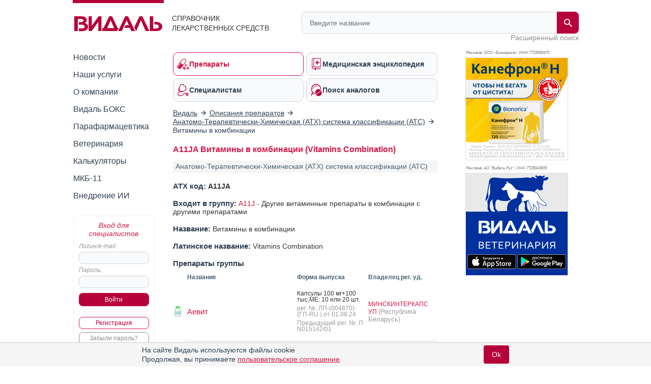

--- FILE ---
content_type: text/html; charset=UTF-8
request_url: https://www.vidal.ru/drugs/atc/a11ja
body_size: 15583
content:
<!DOCTYPE html>

<html lang="ru" prefix="og: https://ogp.me/ns#">
<head>
            <title>A11JA Витамины в комбинации (Vitamins Combination) входит в группу - Другие витаминные препараты в комбинации с другими препаратами в Анатомо-Терапевтически-Химической (АТХ) системе классификации в справочнике лекарственных препаратов Видаль</title>
    
    <meta charset="UTF-8"/>
                                                                            <meta name="robots" content="index, follow"/>
                                        
            <meta name="viewport" content="width=1008">
        <link rel="canonical" href="https://www.vidal.ru/drugs/atc/a11ja"/>

    <link rel="apple-touch-icon" sizes="120x120" href="/apple-touch-icon-120x120.png">
    <link rel="apple-touch-icon" sizes="180x180" href="/apple-touch-icon.png">
    <link rel="apple-touch-icon" sizes="152x152" href="/apple-touch-icon-152x152.png">
    <link rel="apple-touch-icon" sizes="144x144" href="/apple-touch-icon-144x144.png">
    <link rel="apple-touch-icon" sizes="114x114" href="/apple-touch-icon-114x114.png">
    <link rel="apple-touch-icon" sizes="76x76" href="/apple-touch-icon-76x76.png">
    <link rel="apple-touch-icon" sizes="72x72" href="/apple-touch-icon-72x72.png">

    <link rel="icon" type="image/png" sizes="32x32" href="/favicon-32x32.png">
    <link rel="icon" type="image/png" sizes="16x16" href="/favicon-16x16.png">
    <link rel="manifest" href="/site.webmanifest">
    <link rel="mask-icon" href="/safari-pinned-tab.svg" color="#b70039">
    <meta name="msapplication-TileColor" content="#ffffff">
            <meta name="theme-color" content="#d71344">
        <link rel="shortcut icon" href="/favicon.ico?v21"/>

            <meta name="description" content="АТХ A11JA Витамины в комбинации (Vitamins Combination) - входит в группу A11J - Другие витаминные препараты в комбинации с другими препаратами Анатомо-Терапевтически-Химической (АТХ) системе классификации в справочнике Видаль"/>

                <meta name="keywords" content=""/>
        
        <meta property="og:type" content="website"/>
        <meta property="og:site_name" content="Видаль Россия"/>
        <meta property="og:locale" content="ru_RU">
        <meta property="og:url" content="https://www.vidal.ru/drugs/atc/a11ja">
        <meta property="og:image:secure_url" content="https://www.vidal.ru/bundles/appwebmain/images/share/vidal.jpg">
        <meta property="twitter:card" content="summary_large_image" />
        <meta property="twitter:image" content="https://www.vidal.ru/bundles/appwebmain/images/share/vidal.jpg" />

                                    <meta property="og:image" content="https://www.vidal.ru/bundles/appwebmain/images/share/vidal.jpg"/>
                                    <meta property="og:title" content="A11JA Витамины в комбинации (Vitamins Combination) входит в группу - Другие витаминные препараты в комбинации с другими препаратами в Анатомо-Терапевтически-Химической (АТХ) системе классификации в справочнике лекарственных препаратов Видаль"/>
                
                                    <meta property="og:description" content="АТХ A11JA Витамины в комбинации (Vitamins Combination) - входит в группу A11J - Другие витаминные препараты в комбинации с другими препаратами Анатомо-Терапевтически-Химической (АТХ) системе классификации в справочнике Видаль"/>
                            
            
        
        <!--[if lt IE 9]>
        <link rel="stylesheet" type="text/css" href="/bundles/appwebmain/stylesheets/old_ie.css?v21"/>
        <![endif]-->

                                    <link rel="stylesheet" href="/build/css/appDesktop.e0951bb3.css?v21">
                    
        
        <style>
            .color-black {
                color: black !important;
            }

            .no-hover {
                text-decoration: none !important;
            }

            .no-hover:hover {
                text-decoration: none !important;
            }
            #wrapper #yad_right * {
                font-size: 12px !important;
            }

            /* доп кнопки справа */
            #fixed-right {
                display:     flex;
                flex-direction: column;
                align-items: center;
                z-index:     998;
                position:    fixed;
                width:       130px;
                margin-bottom: 5px;
                margin-right: 5px;
                top: auto;
                left: auto;
                right: 20px;
                bottom: 20px;
            }

            #fixed-right .btn-buy {
                opacity: 0.8;
                transition: all 500ms;
            }

            #fixed-right .btn-buy-hidden {
                visibility: hidden;
                opacity: 0;
                transition: all 500ms;
            }

            #fixed-right.fixed-right-no-cookie {
                margin-bottom: 60px !important;
            }
            
            #fixed-right > a {
                border-radius: 50px;
                -moz-border-radius: 50px;
                -webkit-border-radius: 50px;
                background: #a40e38;
            }
                    </style>
    
    <style type="text/css">
        .show-tree {
            margin-left: 20px;
        }
    </style>

    <script>
        let vidalReadyCallbacks = []
        let vidalCompleteCallbacks = []

        function vidalReady(fn) {
          vidalReadyCallbacks.push(fn)
        }
        function vidalComplete(fn) {
            vidalCompleteCallbacks.push(fn)
        }
    </script>

    <script type="application/ld+json"> {
    "@context": "http://schema.org",
    "@type": "WebSite",
    "url": "https://www.vidal.ru/drugs/atc/a11ja",
    "potentialAction": {
        "@type": "SearchAction",
        "target": "https://www.vidal.ru/search?t=all&bad=on&q={search_term_string}",
        "query-input": "required name=search_term_string"
    }
} </script> <script type="application/ld+json"> {
    "@context": "http://schema.org",
    "@type": "Organization",
    "name": "Видаль",
    "alternateName": "Справочник лекарственных препаратов Видаль",
    "url": "https://www.vidal.ru/drugs/atc/a11ja",
    "sameAs": [
        "https://vk.com/vidalru",
        "https://ok.ru/group/57622762815528",
        "https://vidalru.livejournal.com/",
        "https://vidalru.blogspot.com/"
    ],
    "contactPoint": [{
        "@type": "ContactPoint",
        "telephone": "+7-499-975-12-53",
        "contactType": "customer support"
    }],
    "logo": "https://www.vidal.ru/bundles/appwebmain/images/vidal.png"
} </script>
    <script type="application/ld+json"> {
            "@context": "https://schema.org",
            "@type": "BreadcrumbList",
            "itemListElement":
            [
                                                    {
                "@type": "ListItem",
                "position": 1,
                "item":
                {
                    "@id": "https://www.vidal.ru/",
                    "name": "✅Видаль"
                }
            },                                                            {
                "@type": "ListItem",
                "position": 2,
                "item":
                {
                    "@id": "https://www.vidal.ru/drugs/products",
                    "name": "✅Описания препаратов"
                }
            },                                                            {
                "@type": "ListItem",
                "position": 3,
                "item":
                {
                    "@id": "https://www.vidal.ru/drugs/atc",
                    "name": "✅Анатомо-Терапевтически-Химическая (АТХ) система классификации (ATC)"
                }
            }                                                                            ]
        }
    </script>

    <script>window.yaContextCb = window.yaContextCb || []</script>

     </head>

<body>



 
<div id="wrapper" class="wrapper " style="position: relative;">

                                <i></i>
                    
    <div class="mobile_menu">
    <div class="mobile_menu_icon">
        <div></div>
        <div></div>
        <div></div>
        <div></div>
    </div>
    <div class="mobile_menu_search">
        <div class="header__search">
    <form class="header__search-form" method="get" action="/search">
        <input type="hidden" name="t" value="all">
        <input type="hidden" name="bad" value="on">
        <input type="text" class="header__search-input" name="q" autocomplete="off"
               placeholder="Введите название"
               value="">
        <button class="header__search-submit" type="submit">
            <span class="header__search-submit-icon"></span>
        </button>
        <button class="header__search-clear" type="button">
            <svg fill="#ED3C5E" viewBox="0 0 256 256" xml:space="preserve" xmlns="http://www.w3.org/2000/svg"><path d="M137.051,128l75.475-75.475c2.5-2.5,2.5-6.551,0-9.051s-6.551-2.5-9.051,0L128,118.949L52.525,43.475  c-2.5-2.5-6.551-2.5-9.051,0s-2.5,6.551,0,9.051L118.949,128l-75.475,75.475c-2.5,2.5-2.5,6.551,0,9.051  c1.25,1.25,2.888,1.875,4.525,1.875s3.275-0.625,4.525-1.875L128,137.051l75.475,75.475c1.25,1.25,2.888,1.875,4.525,1.875  s3.275-0.625,4.525-1.875c2.5-2.5,2.5-6.551,0-9.051L137.051,128z"></path></svg>
        </button>
    </form>
    <a class="header__search-link" href="/drugs">Расширенный поиск</a>
</div>
    </div>
    <div class="mobile_menu_auth"></div>
</div>

<script type="text/javascript">
  vidalReady(function () {
    document.querySelector('.mobile_menu_icon')
      .addEventListener('click', () => {
        gaSend('send', 'event', 'Меню: мобильная версия', 'click')
      })
  })
</script>

            <div class="header">
    <div class="header__logo">
        <a href="/" class="header__logo-link">
            <img src="/bundles/appwebmain/images/vidal-logo-rus.svg?v21" alt="Vidal Logo" width="173" height="36.9">
        </a>
        <div class="header__logo__content">
            Справочник лекарственных средств
        </div>
    </div>
    <div class="header__description">
        <div class="header__description__content">
            СПРАВОЧНИК<br/>ЛЕКАРСТВЕННЫХ СРЕДСТВ
        </div>
    </div>
    <div class="header__search">
    <form class="header__search-form" method="get" action="/search">
        <input type="hidden" name="t" value="all">
        <input type="hidden" name="bad" value="on">
        <input type="text" class="header__search-input" name="q" autocomplete="off"
               placeholder="Введите название"
               value="">
        <button class="header__search-submit" type="submit">
            <span class="header__search-submit-icon"></span>
        </button>
        <button class="header__search-clear" type="button">
            <svg fill="#ED3C5E" viewBox="0 0 256 256" xml:space="preserve" xmlns="http://www.w3.org/2000/svg"><path d="M137.051,128l75.475-75.475c2.5-2.5,2.5-6.551,0-9.051s-6.551-2.5-9.051,0L128,118.949L52.525,43.475  c-2.5-2.5-6.551-2.5-9.051,0s-2.5,6.551,0,9.051L118.949,128l-75.475,75.475c-2.5,2.5-2.5,6.551,0,9.051  c1.25,1.25,2.888,1.875,4.525,1.875s3.275-0.625,4.525-1.875L128,137.051l75.475,75.475c1.25,1.25,2.888,1.875,4.525,1.875  s3.275-0.625,4.525-1.875c2.5-2.5,2.5-6.551,0-9.051L137.051,128z"></path></svg>
        </button>
    </form>
    <a class="header__search-link" href="/drugs">Расширенный поиск</a>
</div>
</div>
    
    <div class="mobile_menu_content">
    <div class="mobile_menu_hidden">
        <div class="section-menu">
	<a href="/drugs"  class="section-menu__item active">
		<span class="section-menu__item-icon section-menu__item-icon--drugs"></span>
		<span class="section-menu__item-description">Препараты</span>
	</a>
	<a href="/encyclopedia"
	   class="section-menu__item">
		<span class="section-menu__item-icon section-menu__item-icon--articles"></span>
		<span class="section-menu__item-description">Медицинская энциклопедия</span>
	   </a>
	<a href="/vracham" class="section-menu__item">
		<span class="section-menu__item-icon section-menu__item-icon--specialists"></span>
		<span class="section-menu__item-description">Специалистам</span>
	</a>
	<a href="/analog"
	   class="section-menu__item">
		<span class="section-menu__item-icon section-menu__item-icon--analogs"></span>
		<span class="section-menu__item-description">Поиск аналогов</span>
	</a>
</div>
        <div class="mobile_menu_wrap">
            <ul class="sidebar-menu ul">
    <li>
        <a href="/novosti"
           class="">Новости</a>
    </li>
    <li>
        <a href="/services"
           class="">Наши услуги</a>
    </li>
    <li>
        <a href="/about"
           class="">О компании</a>
    </li>
    <li>
        <a href="/vidalbox"
           class=" vidalbox-menu">Видаль БОКС</a>
    </li>
    <li>
        <a href="/drugs/products/parapharm"
           class="">Парафармацевтика</a>
    </li>
            <li class="left-sub-menu-parent">
                
        <a href="/veterinar"
           class="">Ветеринария</a>

            </li>
    <li>
        <a href="/calculators" class="">Калькуляторы</a>
    </li>
    <li>
        <a href="/mkb11" class="">МКБ-11</a>
    </li>

    <li>
        <a href="/about/vidal-ai" class="">Внедрение ИИ</a>
    </li>
</ul>
        </div>
    </div>

    <div class="mobile-auth-popup sliding-popup sliding-popup--hidden">
        <div class="sliding-popup__handle-wrap">
            <div class="sliding-popup__handle"></div>
        </div>
        <div class="mobile-auth-popup__content">
                <div class="auth auth-main">
                    <form id="mobile_auth_form" action="/login" method="POST">
    <div class="auth-info raspberry">Вход для специалистов</div>

    <div class="auth-username">
        <label for="mobile_username" class="form_label">Логин/e-mail:</label>
        <input type="text" id="mobile_username" class="username" name="username" required="required"/>
    </div>

    <div class="auth-password">
        <label for="mobile_password" class="form_label">Пароль:</label>
        <input type="password" id="mobile_password" class="username" name="password" autocomplete="off" required="required"/>
    </div>

    <div class="auth-submit">
        <input type="submit" class="base-button" value="Войти"/>
    </div>
        <div class="auth-fail-message red">Неверный логин<br/> или пароль</div>
</form>

<script type="text/javascript">
    vidalReady(() => {
        document.querySelector('#mobile_username').addEventListener('keypress', e => {
            if (e.keyCode === 13) {
                e.preventDefault()
                document.querySelector('#mobile_password').focus();
            }
        });

        document.querySelector('#mobile_password').addEventListener('keypress', e => {
            if (e.keyCode === 13) {
                document.querySelector('#mobile_auth_form').submit();
            }
        });
    });
</script>
            <div class="go-registration">
    <a class="base-button base-button--light" href="/registration">Регистрация</a>
    <a href="/password-reset" class="base-button base-button--gray">Забыли пароль?</a>
</div>
            </div>

            </div>
    </div>
                
    </div>

            <table class="middle">
            <tr>
                <td class="left-sidebar">
                    
<ul class="sidebar-menu ul">
    <li>
        <a href="/novosti"
           class="">Новости</a>
    </li>
    <li>
        <a href="/services"
           class="">Наши услуги</a>
    </li>
    <li>
        <a href="/about"
           class="">О компании</a>
    </li>
    <li>
        <a href="/vidalbox"
           class=" vidalbox-menu">Видаль БОКС</a>
    </li>
    <li>
        <a href="/drugs/products/parapharm"
           class="">Парафармацевтика</a>
    </li>
            <li class="left-sub-menu-parent">
                
        <a href="/veterinar"
           class="">Ветеринария</a>

            </li>
    <li>
        <a href="/calculators" class="">Калькуляторы</a>
    </li>
    <li>
        <a href="/mkb11" class="">МКБ-11</a>
    </li>

    <li>
        <a href="/about/vidal-ai" class="">Внедрение ИИ</a>
    </li>
</ul>

    <div class="auth auth-main">
                    <form id="desktop_auth_form" action="/login" method="POST">
    <div class="auth-info raspberry">Вход для специалистов</div>

    <div class="auth-username">
        <label for="desktop_username" class="form_label">Логин/e-mail:</label>
        <input type="text" id="desktop_username" class="username" name="username" required="required"/>
    </div>

    <div class="auth-password">
        <label for="desktop_password" class="form_label">Пароль:</label>
        <input type="password" id="desktop_password" class="username" name="password" autocomplete="off" required="required"/>
    </div>

    <div class="auth-submit">
        <input type="submit" class="base-button" value="Войти"/>
    </div>
        <div class="auth-fail-message red">Неверный логин<br/> или пароль</div>
</form>

<script type="text/javascript">
    vidalReady(() => {
        document.querySelector('#desktop_username').addEventListener('keypress', e => {
            if (e.keyCode === 13) {
                e.preventDefault()
                document.querySelector('#desktop_password').focus();
            }
        });

        document.querySelector('#desktop_password').addEventListener('keypress', e => {
            if (e.keyCode === 13) {
                document.querySelector('#desktop_auth_form').submit();
            }
        });
    });
</script>
            <div class="go-registration">
    <a class="base-button base-button--light" href="/registration">Регистрация</a>
    <a href="/password-reset" class="base-button base-button--gray">Забыли пароль?</a>
</div>
            </div>

    

                                            
                                    
        
    
<div id="banners_group_7" ></div>

<script type="text/javascript">
    vidalComplete(() => {
        var url = "/banner-render/7/0/0/0/1/1/0?ProductID=0&isLogged=0&fromProductID=0&ipFrom=&cityFrom=&branding=0&infoPageId=0";

        vidalSendPost(
            url,
            '',
            html => {
                document.querySelector('#banners_group_7').innerHTML = html;
                document.querySelectorAll('#banners_group_7 .banner-link').forEach(banner => {
                    vidalWatchBannerScrollInViewport(banner)
                    if(banner.getAttribute('data-gaShowEventEnabled')) {
                        gaSend('send', 'event', 'Показ баннера: ' + banner.getAttribute('data-title'), 'show', banner.getAttribute('data-link'));

                        const showEvent = banner.getAttribute('data-showEvent');
                        if (showEvent.length) {
                            gaSend('send', 'event', showEvent, 'click', banner.getAttribute('data-link'));
                        }
                    }

                    if(banner.getAttribute('data-yandexGoalEnabled') && banner.getAttribute('data-yandexGoalName')) {
                      reachYandexMetrikaGoal(banner.getAttribute('data-yandexGoalName'));
                    }
                });

                vidalSendBannerShowStatistic('#banners_group_7 .banner a')
            }
        );
    })

    vidalReady(() => {
        document.body.addEventListener('click', e => {
            const banner = e.target.closest('#banners_group_7 .banner-link');
            if (!banner) {
              return
            }

            if(banner.getAttribute('data-gaClickEventEnabled')) {
                gaSend('send', 'event', 'Клик баннера: ' + banner.getAttribute('data-title'), 'click', banner.getAttribute('data-link'));

                const clickEvent = banner.getAttribute('data-clickEvent');
                if (clickEvent.length) {
                    gaSend('send', 'event', clickEvent, 'click', banner.getAttribute('data-link'));
                }

            }

            if(banner.getAttribute('data-yandexGoalClickEnabled') && banner.getAttribute('data-yandexGoalNameClick')) {
              reachYandexMetrikaGoal(banner.getAttribute('data-yandexGoalNameClick'));
            }

            vidalOnBannerClick(banner.getAttribute('data-id'));
        });
    });
</script>
    
<style>
    </style>

<script type="text/javascript">
</script>
                </td>
                <td class="main main-layout">
                                                                        <div class="section-menu">
	<a href="/drugs"  class="section-menu__item active">
		<span class="section-menu__item-icon section-menu__item-icon--drugs"></span>
		<span class="section-menu__item-description">Препараты</span>
	</a>
	<a href="/encyclopedia"
	   class="section-menu__item">
		<span class="section-menu__item-icon section-menu__item-icon--articles"></span>
		<span class="section-menu__item-description">Медицинская энциклопедия</span>
	   </a>
	<a href="/vracham" class="section-menu__item">
		<span class="section-menu__item-icon section-menu__item-icon--specialists"></span>
		<span class="section-menu__item-description">Специалистам</span>
	</a>
	<a href="/analog"
	   class="section-menu__item">
		<span class="section-menu__item-icon section-menu__item-icon--analogs"></span>
		<span class="section-menu__item-description">Поиск аналогов</span>
	</a>
</div>
                        
                                                                                        

    <div id="banners_group_13">
        <i></i>
        </div>
    <style>
        #banners_group_13 {
            margin: 0px;
            margin-top: 15px;
            margin-bottom: 15px;
        }

        @media (min-width: 950px){
            #banners_group_13 .banner {
                margin: 0px;
            }
        }

        @media (max-width: 350px){
            #banners_group_13 {
                margin-left: -7px !important;
                width: 305px !important;
            }

            #banners_group_13 .banner-link img {
                width: 312px !important;
            }
        }
    </style>
                                                                                    
                                <div class="breadcrumbs">
                                                        <div>
                        <a href="/">
                            <span>Видаль</span>
                        </a>
                    </div>
                
                                    <i></i>
                                                                                    <div>
                        <a href="/drugs/products">
                            <span>Описания препаратов</span>
                        </a>
                    </div>
                
                                    <i></i>
                                                                                    <div>
                        <a href="/drugs/atc">
                            <span>Анатомо-Терапевтически-Химическая (АТХ) система классификации (ATC)</span>
                        </a>
                    </div>
                
                                    <i></i>
                                                                                    <span>Витамины в комбинации</span>
                
                                        </div>

    <style>
        @media (max-width: 600px) {
            .breadcrumbs {
                padding-bottom: 10px;
                overflow: auto;
                overflow-y: hidden;
                white-space: nowrap;
            }
        }

        @media (max-width: 550px) {
            .breadcrumbs {
                max-width: 500px
            }
        }

        @media (max-width: 500px) {
            .breadcrumbs {
                max-width: 460px
            }
        }

        @media (max-width: 480px) {
            .breadcrumbs {
                max-width: 440px
            }
        }

        @media (max-width: 460px) {
            .breadcrumbs {
                max-width: 420px
            }
        }

        @media (max-width: 440px) {
            .breadcrumbs {
                max-width: 400px
            }
        }

        @media (max-width: 420px) {
            .breadcrumbs {
                max-width: 380px
            }
        }

        @media (max-width: 400px) {
            .breadcrumbs {
                max-width: 360px
            }
        }

        @media (max-width: 380px) {
            .breadcrumbs {
                max-width: 340px
            }
        }

        @media (max-width: 360px) {
            .breadcrumbs {
                max-width: 320px
            }
        }

        @media (max-width: 340px) {
            .breadcrumbs {
                max-width: 300px
            }
        }

        @media (max-width: 320px) {
            .breadcrumbs {
                max-width: 300px
            }
        }

    </style>


                                                <div class="content">
                                <div id="vidal" class="vidal">
            <div class="publication" itemscope itemtype="http://schema.org/Article">
        <h1 itemprop="name" style="margin-bottom: 0"> A11JA Витамины в комбинации (Vitamins Combination)</h1>

        <div class="publication-body text" itemprop="articleBody">
            <div class="anons">Анатомо-Терапевтически-Химическая (АТХ) система классификации (ATC)</div>

            <div class="block">
                <span class="block-head">АТХ код:</span>
                <span><b>A11JA</b></span>
            </div>

                            <div class="block">
                    <span class="block-head">Входит в группу:</span>
                    <a href="/drugs/atcl/a#A11J"
                       class="no-underline">A11J</a> -
                    <span>Другие витаминные препараты в комбинации с другими препаратами</span>
                </div>
            
            <div class="block">
                <span class="block-head">Название:</span>
                <span>Витамины в комбинации</span>
            </div>

                            <div class="block">
                    <span class="block-head">Латинское название:</span>
                    <span>Vitamins Combination</span>
                </div>
            
            
                            <div class="block">
                    <div class="block-head">Препараты группы</div>
                </div>
                    
                                
                                                                                    
                                                                                    
                                                                                    
                                                                                    
                                                                                    
                                                                                    
                                                                                    
                                                                                    
                                                                                    
                                                                                    
                                                                                    
                                                                                    
                                                                                    
                                                                                    
                                                                                    
                                                                                    
                                                                                    
                                                                
        <table class="products-table">
        <tr class="products-table-header">
            <td class="products-table-loz"></td>
            <td>Название</td>
                            <td class="products-table-picture-header"></td>
                        <td>
                                    Форма выпуска
                            </td>
                            <td title="Владелец регистрационного удостоверения">Владелец рег. уд.</td>
                    </tr>

                                    
                                    



<tr class="">
    <td class="products-table-loz">
                    
            <div class="tooltip">
            <img width="20" height="20"
                 alt="Без рецепта"
                 class="small"
                 src="/product-icon/conditions/otc.svg"
            />
            <span class="tooltip-text">Без рецепта</span>
        </div>
            </td>
    <td class="products-table-name">
                

                    <a class="no-underline"
               href="/drugs/aevit__21744">
                Аевит
            </a>
        
            </td>
            <td class="products-table-picture">
                    </td>
    
    <td class="products-table-zip">

                                                                                                            
                                                    
                                <div class="hyphenate">Капсулы 100 мг+100 тыс.МЕ: 10 или 20 шт.</div>

<span>рег. №: ЛП-(004870)-(ГП-RU )
            от 01.08.24
    </span>

    <span>Предыдущий рег. №: П N015142/01</span>
                        </td>
    <td class="products-table-company">
                                    
                            <div>
                                                                                        <a class="no-underline"
                           href="/drugs/firm/32">
                            МИНСКИНТЕРКАПС УП
                        </a>
                                                    <span class="small">(Республика Беларусь)</span>
                                                            </div>
                    
                            </td>
</tr>
                
                                                                
                                    



<tr class="">
    <td class="products-table-loz">
                    
            <div class="tooltip">
            <img width="20" height="20"
                 alt="Без рецепта"
                 class="small"
                 src="/product-icon/conditions/otc.svg"
            />
            <span class="tooltip-text">Без рецепта</span>
        </div>
            </td>
    <td class="products-table-name">
                

                    <a class="no-underline"
               href="/drugs/aevit__20468">
                Аевит
            </a>
        
            </td>
            <td class="products-table-picture">
                                                                                                            <a class="no-underline"  href="/drugs/aevit__20468">
                            <img style="max-height:115px; max-width: 100%" src="/upload/products/21938-aevit-lumi.jpg"
                                 alt="Аевит"
                            />
                        </a>
                                                        </td>
    
    <td class="products-table-zip">

                                                                                                            
                        
                                <div class="hyphenate">Капсулы 100 мг+35 мг: 30 шт.</div>

<span>рег. №: Р N001776/01-2002
            от 21.11.08
    </span>

                        </td>
    <td class="products-table-company">
                                    
                            <div>
                                                                                        <a class="no-underline"
                           href="/drugs/firm/3280">
                            ЛЮМИ
                        </a>
                                                    <span class="small">(Россия)</span>
                                                            </div>
                    
                            </td>
</tr>
                
                                                                
                                    



<tr class="">
    <td class="products-table-loz">
                    
            <div class="tooltip">
            <img width="20" height="20"
                 alt="Без рецепта"
                 class="small"
                 src="/product-icon/conditions/otc.svg"
            />
            <span class="tooltip-text">Без рецепта</span>
        </div>
            </td>
    <td class="products-table-name">
                

                    <a class="no-underline"
               href="/drugs/aevit__42705">
                Аевит
            </a>
        
            </td>
            <td class="products-table-picture">
                    </td>
    
    <td class="products-table-zip">

                                                                                                            
                                                    
                                <div class="hyphenate">Капсулы 100 мг+55 мг: 10, 20, 30, 40, 100 или 500 шт.</div>

<span>рег. №: ЛП-(010652)-(РГ-RU )
            от 23.06.25
    </span>

    <span>Предыдущий рег. №: ЛП-002467</span>
                        </td>
    <td class="products-table-company">
                                    
                            <div>
                                                                                        <a class="no-underline"
                           href="/drugs/firm/3508">
                            МЕЛИГЕН ФП
                        </a>
                                                    <span class="small">(Россия)</span>
                                                            </div>
                    
                            </td>
</tr>
                
                                                                
                                    



<tr class="">
    <td class="products-table-loz">
                    
            <div class="tooltip">
            <img width="20" height="20"
                 alt="Без рецепта"
                 class="small"
                 src="/product-icon/conditions/otc.svg"
            />
            <span class="tooltip-text">Без рецепта</span>
        </div>
            </td>
    <td class="products-table-name">
                

                    <a class="no-underline"
               href="/drugs/aevit__44972">
                Аевит
            </a>
        
            </td>
            <td class="products-table-picture">
                                                                                                            <a class="no-underline"  href="/drugs/aevit__44972">
                            <img style="max-height:115px; max-width: 100%" src="/upload/products/21269-aevit-caps-tula.jpg"
                                 alt="Аевит"
                            />
                        </a>
                                                        </td>
    
    <td class="products-table-zip">

                                                                                                            
                                                    
                                <div class="hyphenate">Капсулы 100 мг+58 мг: 20, 30, 40, 500, 840, 1000, 1080, 1260, 1620, 1680, 2000 или 2160 шт.</div>

<span>рег. №: ЛП-(006162)-(РГ-RU )
            от 09.07.24
    </span>

    <span>Предыдущий рег. №: ЛП-003242</span>
                        </td>
    <td class="products-table-company">
                                    
                            <div>
                                                                                        <a class="no-underline"
                           href="/drugs/firm/2690">
                            ТУЛЬСКАЯ ФАРМАЦЕВТИЧЕСКАЯ ФАБРИКА
                        </a>
                                                    <span class="small">(Россия)</span>
                                                            </div>
                    
                            </td>
</tr>
                
                                                                
                                    



<tr class="">
    <td class="products-table-loz">
                    
            <div class="tooltip">
            <img width="20" height="20"
                 alt="Без рецепта"
                 class="small"
                 src="/product-icon/conditions/otc.svg"
            />
            <span class="tooltip-text">Без рецепта</span>
        </div>
            </td>
    <td class="products-table-name">
                

                    <a class="no-underline"
               href="/drugs/aevit">
                Аевит
            </a>
        
            </td>
            <td class="products-table-picture">
                    </td>
    
    <td class="products-table-zip">

                                                                                                            
                        
                                <div class="hyphenate">Капсулы 100 мг+58 мг: 20, 30, 40, 500, 840, 1000, 1080, 1260, 1620, 1680, 2000 или 2160 шт.</div>

<span>рег. №: ЛП-005266
            от 20.12.18
    </span>

                        </td>
    <td class="products-table-company">
                                    
                            <div>
                                                                                        <a class="no-underline"
                           href="/drugs/firm/8113">
                            Интермед
                        </a>
                                                    <span class="small">(Россия)</span>
                                                            </div>
                            <div class="dot">
                                            <span class="tip">Произведено:</span>
                                                                                        <a class="no-underline"
                           href="/drugs/firm/3764">
                            БИОФАРМКОМБИНАТ
                        </a>
                                                    <span class="small">(Россия)</span>
                                                            </div>
                    
                            </td>
</tr>
                
                                                                
                                    



<tr class="">
    <td class="products-table-loz">
                    
            <div class="tooltip">
            <img width="20" height="20"
                 alt="Без рецепта"
                 class="small"
                 src="/product-icon/conditions/otc.svg"
            />
            <span class="tooltip-text">Без рецепта</span>
        </div>
            </td>
    <td class="products-table-name">
                

                    <a class="no-underline"
               href="/drugs/aevit__18910">
                Аевит
            </a>
        
            </td>
            <td class="products-table-picture">
                                                                                                            <a class="no-underline"  href="/drugs/aevit__18910">
                            <img style="max-height:115px; max-width: 100%" src="/upload/products/21788-aevit-altaivit.jpg"
                                 alt="Аевит"
                            />
                        </a>
                                                        </td>
    
    <td class="products-table-zip">

                                                                                                            
                                                    
                                <div class="hyphenate">Капсулы 55 мг+100 мг: 10, 20, 30, 40 или 50 шт.</div>

<span>рег. №: ЛП-(009441)-(РГ-RU )
            от 26.03.25
    </span>

    <span>Предыдущий рег. №: ЛСР-005750/08</span>
                        </td>
    <td class="products-table-company">
                                    
                            <div>
                                                                                        <a class="no-underline"
                           href="/drugs/firm/700">
                            АЛТАЙВИТАМИНЫ
                        </a>
                                                    <span class="small">(Россия)</span>
                                                            </div>
                    
                            </td>
</tr>
                
                                                                
                                    



<tr class="">
    <td class="products-table-loz">
                    
            <div class="tooltip">
            <img width="20" height="20"
                 alt="Без рецепта"
                 class="small"
                 src="/product-icon/conditions/otc.svg"
            />
            <span class="tooltip-text">Без рецепта</span>
        </div>
            </td>
    <td class="products-table-name">
                

                    <a class="no-underline"
               href="/drugs/aevit__43111">
                Аевит
            </a>
        
            </td>
            <td class="products-table-picture">
                    </td>
    
    <td class="products-table-zip">

                                                                                                            
                        
                                <div class="hyphenate">Капсулы: 10, 20, 30, 50 или 100 шт.</div>

<span>рег. №: ЛП-002589
            от 19.08.14
    </span>

                        </td>
    <td class="products-table-company">
                                    
                            <div>
                                                                                        <a class="no-underline"
                           href="/drugs/firm/2285">
                            МАРБИОФАРМ
                        </a>
                                                    <span class="small">(Россия)</span>
                                                            </div>
                    
                            </td>
</tr>
                
                                                                
                
                                                                
                
                                                                
                
                                                                
                                    



<tr class="">
    <td class="products-table-loz">
                    
            <div class="tooltip">
            <img width="20" height="20"
                 alt="Без рецепта"
                 class="small"
                 src="/product-icon/conditions/otc.svg"
            />
            <span class="tooltip-text">Без рецепта</span>
        </div>
            </td>
    <td class="products-table-name">
                

                    <a class="no-underline"
               href="/drugs/angiovit__12958">
                Ангиовит<SUP>&reg;</SUP>
            </a>
        
            </td>
            <td class="products-table-picture">
                                                                                                            <a class="no-underline"  href="/drugs/angiovit__12958">
                            <img style="max-height:115px; max-width: 100%" src="/upload/products/21790-angiovit-altaivit.jpg"
                                 alt="Ангиовит"
                            />
                        </a>
                                                        </td>
    
    <td class="products-table-zip">

                                                                                                            
                                                    
                                <div class="hyphenate">Таблетки, покрытые оболочкой, 4 мг+5 мг+0.006 мг: 60 шт.</div>

<span>рег. №: ЛП-(004634)-(РГ-RU )
            от 15.02.24
    </span>

    <span>Предыдущий рег. №: Р N003699/01</span>
                        </td>
    <td class="products-table-company">
                                    
                            <div>
                                                                                        <a class="no-underline"
                           href="/drugs/firm/700">
                            АЛТАЙВИТАМИНЫ
                        </a>
                                                    <span class="small">(Россия)</span>
                                                            </div>
                    
                            </td>
</tr>
                
                                                                
                
                                                                
                
                                                                
                
                                                                
                                    



<tr class="">
    <td class="products-table-loz">
                    
            <div class="tooltip">
            <img width="20" height="20"
                 alt="Без рецепта"
                 class="small"
                 src="/product-icon/conditions/otc.svg"
            />
            <span class="tooltip-text">Без рецепта</span>
        </div>
            </td>
    <td class="products-table-name">
                

                    <a class="no-underline"
               href="/drugs/pentovit__23285">
                Пентовит
            </a>
        
            </td>
            <td class="products-table-picture">
                                                                                                            <a class="no-underline"  href="/drugs/pentovit__23285">
                            <img style="max-height:115px; max-width: 100%" src="/upload/products/21820-pentovit-altaivit.jpg"
                                 alt="Пентовит"
                            />
                        </a>
                                                        </td>
    
    <td class="products-table-zip">

                                                                                                            
                                                    
                                <div class="hyphenate">Таблетки, покрытые оболочкой: 10, 20, 30, 40, 50 или 100 шт.</div>

<span>рег. №: ЛП-(007332)-(РГ-RU )
            от 22.10.24
    </span>

    <span>Предыдущий рег. №: ЛСР-009395/09</span>
                        </td>
    <td class="products-table-company">
                                    
                            <div>
                                                                                        <a class="no-underline"
                           href="/drugs/firm/700">
                            АЛТАЙВИТАМИНЫ
                        </a>
                                                    <span class="small">(Россия)</span>
                                                            </div>
                    
                            </td>
</tr>
                
                                                                
                                    



<tr class="">
    <td class="products-table-loz">
                    
            <div class="tooltip">
            <img width="20" height="20"
                 alt="Без рецепта"
                 class="small"
                 src="/product-icon/conditions/otc.svg"
            />
            <span class="tooltip-text">Без рецепта</span>
        </div>
            </td>
    <td class="products-table-name">
                

                    <a class="no-underline"
               href="/drugs/revit__12955">
                Ревит
            </a>
        
            </td>
            <td class="products-table-picture">
                    </td>
    
    <td class="products-table-zip">

                                                                                                            
                        
                                <div class="hyphenate">Драже: 30, 50, 100, 500, 12000 или 15000 шт.</div>

<span>рег. №: ЛС-000911
            от 09.06.10
    </span>

                        </td>
    <td class="products-table-company">
                                    
                            <div>
                                                                                        <a class="no-underline"
                           href="/drugs/firm/2285">
                            МАРБИОФАРМ
                        </a>
                                                    <span class="small">(Россия)</span>
                                                            </div>
                    
                            </td>
</tr>
                
                                                                
                                    



<tr class="">
    <td class="products-table-loz">
                    
            <div class="tooltip">
            <img width="20" height="20"
                 alt="Без рецепта"
                 class="small"
                 src="/product-icon/conditions/otc.svg"
            />
            <span class="tooltip-text">Без рецепта</span>
        </div>
            </td>
    <td class="products-table-name">
                

                    <a class="no-underline"
               href="/drugs/fish_oil-teva__7158">
                Рыбий жир-Тева
            </a>
        
            </td>
            <td class="products-table-picture">
                    </td>
    
    <td class="products-table-zip">

                                                                                                            
                                                    
                                <div class="hyphenate">Капсулы 500 мг: 100 шт.</div>

<span>рег. №: ЛП-(006319)-(РГ-RU )
            от 23.07.24
    </span>

    <span>Предыдущий рег. №: П N013935/01</span>
                        </td>
    <td class="products-table-company">
                                    
                            <div>
                                                                                        <a class="no-underline"
                           href="/drugs/firm/35">
                            Teva Pharmaceutical Industries
                        </a>
                                                    <span class="small">(Израиль)</span>
                                                            </div>
                            <div class="dot">
                                            <span class="tip">Произведено:</span>
                                                                                        <a class="no-underline"
                           href="/drugs/firm/2499">
                            TEVA Pharmaceutical Works
                        </a>
                                                    <span class="small">(Венгрия)</span>
                                                            </div>
                    
                            </td>
</tr>
                
                                                                
                
                                        </table>
    
                                
        <div class="block">
            <div class="block-head">
                Описания препаратов с недействующими рег. уд. или не поставляемые на рынок РФ
            </div>
        </div>
        <table class="products-table">
            <tr class="products-table-header">
                <td class="products-table-loz"></td>
                <td class="products-table-picture-header">Название</td>
                                    <td></td>
                                <td>Форма выпуска</td>
                <td title="Владелец регистрационного удостоверения">Владелец рег. уд.</td>
            </tr>
                                                                                                                                                                                                                                                                                                                                                                                                                                                                                                                                                                                                                                                                                                        


    
<tr class=" not-valid-status ">
    <td class="products-table-loz">
                    
            <div class="tooltip">
            <img width="20" height="20"
                 alt="Без рецепта"
                 class="small"
                 src="/product-icon/conditions/otc.svg"
            />
            <span class="tooltip-text">Без рецепта</span>
        </div>
            </td>
    <td class="products-table-name">
                

                    <a class="no-underline"
               href="/drugs/aevit__25317">
                Аевит в капсулах
            </a>
        
            </td>
            <td class="products-table-picture">
                    </td>
    
    <td class="products-table-zip">

                                                                                                            
                        
                                <div class="hyphenate">Капсулы: 10 и 25 шт.</div>

<span>рег. №: 74/552/8
            от 14.06.74
    </span>

                        </td>
    <td class="products-table-company">
                                    
                            <div>
                                                                                        <a class="no-underline"
                           href="/drugs/firm/41">
                            БРЫНЦАЛОВ-А
                        </a>
                                                    <span class="small">(Россия)</span>
                                                            </div>
                    
                            </td>
</tr>
                                                                                                                                


    
<tr class=" not-valid-status ">
    <td class="products-table-loz">
                    
            <div class="tooltip">
            <img width="20" height="20"
                 alt="Без рецепта"
                 class="small"
                 src="/product-icon/conditions/otc.svg"
            />
            <span class="tooltip-text">Без рецепта</span>
        </div>
            </td>
    <td class="products-table-name">
                

                    <a class="no-underline"
               href="/drugs/aevit__25320">
                Аевит в капсулах
            </a>
        
            </td>
            <td class="products-table-picture">
                    </td>
    
    <td class="products-table-zip">

                                                                                                            
                        
                                <div class="hyphenate">Капсулы: 10 и 25 шт.</div>

<span>рег. №: 74/552/8
            от 14.06.74
    </span>

                        </td>
    <td class="products-table-company">
                                    
                            <div>
                                                                                        <a class="no-underline"
                           href="/drugs/firm/3770">
                            ФАРМАЛЕНА
                        </a>
                                                    <span class="small">(Россия)</span>
                                                            </div>
                    
                            </td>
</tr>
                                                                                                                                


    
<tr class=" not-valid-status ">
    <td class="products-table-loz">
                    
            <div class="tooltip">
            <img width="20" height="20"
                 alt="Без рецепта"
                 class="small"
                 src="/product-icon/conditions/otc.svg"
            />
            <span class="tooltip-text">Без рецепта</span>
        </div>
            </td>
    <td class="products-table-name">
                

                    <a class="no-underline"
               href="/drugs/aekol__15325">
                Аекол
            </a>
        
            </td>
            <td class="products-table-picture">
                    </td>
    
    <td class="products-table-zip">

                                                                                                            
                        
                                <div class="hyphenate">Раствор для местного и наружного применения масляный: фл. 100 мл</div>

<span>рег. №: ЛСР-000018
            от 27.03.07
    </span>

                        </td>
    <td class="products-table-company">
                                    
                            <div>
                                                                                        <a class="no-underline"
                           href="/drugs/firm/1420">
                            ФАРМСТАНДАРТ-УФИМСКИЙ ВИТАМИННЫЙ ЗАВОД
                        </a>
                                                    <span class="small">(Россия)</span>
                                                            </div>
                    
                            </td>
</tr>
                                                                                                                                                                                                                    


    
<tr class=" not-valid-status ">
    <td class="products-table-loz">
                    
            <div class="tooltip">
            <img width="20" height="20"
                 alt="Без рецепта"
                 class="small"
                 src="/product-icon/conditions/otc.svg"
            />
            <span class="tooltip-text">Без рецепта</span>
        </div>
            </td>
    <td class="products-table-name">
                

                    <a class="no-underline"
               href="/drugs/b-vitacaps__12960">
                В-Витакапс
            </a>
        
            </td>
            <td class="products-table-picture">
                    </td>
    
    <td class="products-table-zip">

                                                                                                            
                        
                                <div class="hyphenate">Капсулы: 20 шт.</div>

<span>рег. №: ЛС-000784
            от 23.09.05
    </span>

                        </td>
    <td class="products-table-company">
                                    
                            <div>
                                                                                        <a class="no-underline"
                           href="/drugs/firm/32">
                            МИНСКИНТЕРКАПС УП
                        </a>
                                                    <span class="small">(Республика Беларусь)</span>
                                                            </div>
                    
                            </td>
</tr>
                                                                                                                                


    
<tr class=" not-valid-status ">
    <td class="products-table-loz">
                    
            <div class="tooltip">
            <img width="20" height="20"
                 alt="Без рецепта"
                 class="small"
                 src="/product-icon/conditions/otc.svg"
            />
            <span class="tooltip-text">Без рецепта</span>
        </div>
            </td>
    <td class="products-table-name">
                

                    <a class="no-underline"
               href="/drugs/jungle_baby__9059">
                Джунгли Бэби
            </a>
        
            </td>
            <td class="products-table-picture">
                    </td>
    
    <td class="products-table-zip">

                                                                                                            
                        
                                <div class="hyphenate">Капли для приема внутрь 900 МЕ+30 мг+400 МЕ/1 мл: фл. 60 мл</div>

<span>рег. №: ЛС-001552
            от 28.04.06
    </span>

                        </td>
    <td class="products-table-company">
                                    
                            <div>
                                                                                        <a class="no-underline"
                           href="/drugs/firm/158">
                            SAGMEL,
                        </a>
                                                    <span class="small">(США)</span>
                                                            </div>
                    
                            </td>
</tr>
                                                                                                                                


    
<tr class=" not-valid-status ">
    <td class="products-table-loz">
                    
            <div class="tooltip">
            <img width="20" height="20"
                 alt="Без рецепта"
                 class="small"
                 src="/product-icon/conditions/otc.svg"
            />
            <span class="tooltip-text">Без рецепта</span>
        </div>
            </td>
    <td class="products-table-name">
                

                    <a class="no-underline"
               href="/drugs/multi-tabs_baby__556">
                Мульти-Табс<SUP>&reg;</SUP> Бэби
            </a>
        
            </td>
            <td class="products-table-picture">
                    </td>
    
    <td class="products-table-zip">

                                                                                                            
                        
                                <div class="hyphenate">Капли для приема внутрь 300 мкг+10 мкг+35 мг/1 мл: фл. 30 мл в компл. с пипеткой</div>

<span>рег. №: П N012074/01
            от 16.03.10
    </span>
    <span>Дата переоформления: 31.03.17</span>

                        </td>
    <td class="products-table-company">
                                    
                            <div>
                                                                                        <a class="no-underline"
                           href="/drugs/firm/6422">
                            ПФАЙЗЕР ИННОВАЦИИ
                        </a>
                                                    <span class="small">(Россия)</span>
                                                            </div>
                            <div class="dot">
                                            <span class="tip">Произведено:</span>
                                                                                        <a class="no-underline"
                           href="/drugs/firm/5422">
                            ZENTIVA SAGLIK URUNLERI SANAYI VE TICARET
                        </a>
                                                    <span class="small">(Турция)</span>
                                                            </div>
                    
                            </td>
</tr>
                                                                                                                                                                                                                                                                                                                                                                                            


    
<tr class=" not-valid-status ">
    <td class="products-table-loz">
                    
            <div class="tooltip">
            <img width="20" height="20"
                 alt="Без рецепта"
                 class="small"
                 src="/product-icon/conditions/otc.svg"
            />
            <span class="tooltip-text">Без рецепта</span>
        </div>
            </td>
    <td class="products-table-name">
                

                    <a class="no-underline"
               href="/drugs/triovit_kardio__22059">
                Триовит Кардио
            </a>
        
            </td>
            <td class="products-table-picture">
                    </td>
    
    <td class="products-table-zip">

                                                                                                            
                        
                                <div class="hyphenate">Таблетки, покрытые пленочной оболочкой, 15 мг+500 мкг+15 мкг: 15 или 30 шт.</div>

<span>рег. №: ЛСР-005802/09
            от 17.07.09
    </span>

                        </td>
    <td class="products-table-company">
                                    
                            <div>
                                                                                        <a class="no-underline"
                           href="/drugs/firm/120">
                            KRKA
                        </a>
                                                    <span class="small">(Словения)</span>
                                                            </div>
                    
                            </td>
</tr>
                                                        </table>
    
    
    <div style="margin-top: 20px">
        
<!--noindex-->

<style>
    #yad_product_list yatag {
        margin: auto;
    }
    .yad .banner-comment {
        margin-bottom: 5px;
    }
</style>

<div id="yad_product_list" class="yad">
    <div class="banner-comment hide">Реклама</div>

    <!-- Yandex.RTB R-A-49912-10 -->
    <div id="yandex_rtb_R-A-49912-10"></div>
    <script>
      window.yaContextCb.push(()=>{
        Ya.Context.AdvManager.render({
          renderTo: 'yandex_rtb_R-A-49912-10',
          blockId: 'R-A-49912-10',
          onRender: function(data) {
            document.querySelectorAll("#yad_product_list .banner-comment").forEach(item => {
              item.classList.remove('hide');
            })
          }
        })
      })
    </script>
</div>


<!--/noindex-->

    </div>
            
                                                                                                                                                                                                                                                
                                <div class="h3">Другие подгруппы по коду АТХ: A11J - Другие витаминные препараты в комбинации с другими препаратами</div>

                <ul class="ul-style-wide">
                                                                                                <li>
                            <a href="/drugs/atc/a11jb" class="no-underline">
                            A11JB - Витамины в комбинации с минеральными веществами</a>
                        </li>
                                                                                <li>
                            <a href="/drugs/atc/a11jc" class="no-underline">
                            A11JC - Витамины в комбинации с другими препаратами</a>
                        </li>
                                                    </ul>
                                    </div>
    </div>
    </div>
                        </div>
                                    </td>
                <td class="right-sidebar" style="position:relative">
                                                                            

    

        



    
                                                                                
            
                
        
                                        
        
                        
                        
                        
                        
        
        
        
                        
                
                                                        
        
        

                            
                                                                                        
                                                                
                                <!--noindex-->

                                                                
                                                                
                                <div id="banner_1148" class="banner banner-right"
                                     style="width:200px; height:200px; margin-bottom:25px;   ">

                                                                            <div class="banner-comment banner-comment-right" style="font-size: 8px">
                                                                                            Реклама. ООО «Бионорика», ИНН&nbsp;772<div style='display: none'>&nbsp;</div>9590470
                                                                                    </div>
                                    
                                                                        
                                                                        
                                    <a href="https://www.vidal.ru/vidalbox/fitoniring-v-urology?erid=2VSb5wa6BEG"
                                       class="banner-link"
                                       target="_blank"
                                       data-clickEvent="1148-bio-uro-VB-click"
                                       data-showEvent="1148-bio-uro-VB-show"
                                       data-scrollEvent="1148-bio-uro-VB-scroll"
                                       data-gaShowEventEnabled="1"
                                       data-gaClickEventEnabled="1"
                                       data-gaScrollEventEnabled="1"
                                       data-yandexGoalEnabled=""
                                       data-yandexGoalClickEnabled=""
                                       data-yandexGoalScrollEnabled=""
                                       data-yandexGoalName=""
                                       data-yandexGoalNameClick=""
                                       data-yandexGoalNameScroll=""
                                       data-title="Бионорика - здоровье мочевыводящих путей VB сквозной - 010725-300626"
                                       data-link="https://www.vidal.ru/vidalbox/fitoniring-v-urology?erid=2VSb5wa6BEG"
                                       data-group="banner_1148"
                                       data-id="1148"
                                       data-data="https://www.vidal.ru/vidalbox/fitoniring-v-urology?erid=2VSb5wa6BEG"
                                       rel=""
                                       style="width:200px; height:200px; ">

                                                                                                                                <img
                                                                                                    src="[data-uri]"
                                                    class="change-img-after-load"
                                                    data-src="/upload/banner/bio-kanefron-200x200-2x.png"
                                                
                                                alt="Здоровье мочевыводящих путей с Бионорикой VB"
                                                style="width:200px; height:200px"/>
                                            
                                                                            </a>

                                                                                                        </div>

                                
                                                                    <script type="text/javascript">
                                        vidalComplete(function() {
                                                                                            gaSend('send', 'event', 'Показ баннера: Бионорика - здоровье мочевыводящих путей VB сквозной - 010725-300626', 'show', 'https://www.vidal.ru/vidalbox/fitoniring-v-urology?erid=2VSb5wa6BEG');
                                            
                                            
                                                                                            gaSend('send', 'event', '1148-bio-uro-VB-show', 'click', 'https://www.vidal.ru/vidalbox/fitoniring-v-urology?erid=2VSb5wa6BEG');
                                            
                                            document.querySelectorAll('#banner_1148 .banner-link').forEach(item => {
                                              vidalWatchBannerScrollInViewport(item)
                                            })

                                            document.querySelectorAll('#banner_1148 .banner-link')
                                              .forEach(item => item.addEventListener('click', () => {
                                                                                                gaSend('send', 'event', 'Клик баннера: Бионорика - здоровье мочевыводящих путей VB сквозной - 010725-300626', 'click', 'https://www.vidal.ru/vidalbox/fitoniring-v-urology?erid=2VSb5wa6BEG');
                                                
                                                                                                gaSend('send', 'event', '1148-bio-uro-VB-click', 'click', 'https://www.vidal.ru/vidalbox/fitoniring-v-urology?erid=2VSb5wa6BEG');
                                                
                                                                                                vidalOnBannerClick('1148');
                                            }))
                                        });
                                    </script>
                                
                                
                                
                                <!--/noindex-->
                                                                                                                                                        
                
        
                                        
        
                        
                        
                        
                        
        
        
        
                        
                
                                                        
        
        

                            
                                                                                                                                                                                    
                
        
                                        
        
                        
                        
                        
                        
                    
                    
        
        
                        
                
                                                        
        
        

                            
                                                                                        
                                                                
                                <!--noindex-->

                                                                
                                                                
                                <div id="banner_486" class="banner banner-right"
                                     style="width:200px; height:200px; margin-bottom:25px;   ">

                                                                            <div class="banner-comment banner-comment-right" style="font-size: 8px">
                                                                                            Реклама. АО "Видаль Рус", ИНН&nbsp;772<div style='display: none'>&nbsp;</div>8043605
                                                                                    </div>
                                    
                                                                        
                                                                        
                                    <a href="https://l.ead.me/vidal-vet-app?erid=LatgBbhuP"
                                       class="banner-link"
                                       target="_blank"
                                       data-clickEvent=""
                                       data-showEvent="Vidal Vet 2020"
                                       data-scrollEvent=""
                                       data-gaShowEventEnabled=""
                                       data-gaClickEventEnabled=""
                                       data-gaScrollEventEnabled=""
                                       data-yandexGoalEnabled="1"
                                       data-yandexGoalClickEnabled=""
                                       data-yandexGoalScrollEnabled=""
                                       data-yandexGoalName=""
                                       data-yandexGoalNameClick=""
                                       data-yandexGoalNameScroll=""
                                       data-title="Vidal Vet 2020"
                                       data-link="https://l.ead.me/vidal-vet-app?erid=LatgBbhuP"
                                       data-group="banner_486"
                                       data-id="486"
                                       data-data="https://l.ead.me/vidal-vet-app?erid=LatgBbhuP"
                                       rel=""
                                       style="width:200px; height:200px; ">

                                                                                                                                <img
                                                                                                    src="[data-uri]"
                                                    class="change-img-after-load"
                                                    data-src="/upload/banner/banner-vet-app-rus.gif"
                                                
                                                alt="Видаль Ветеринария"
                                                style="width:200px; height:200px"/>
                                            
                                                                            </a>

                                                                                                        </div>

                                
                                                                    <script type="text/javascript">
                                        vidalComplete(function() {
                                            
                                            
                                            
                                            document.querySelectorAll('#banner_486 .banner-link').forEach(item => {
                                              vidalWatchBannerScrollInViewport(item)
                                            })

                                            document.querySelectorAll('#banner_486 .banner-link')
                                              .forEach(item => item.addEventListener('click', () => {
                                                
                                                
                                                                                                vidalOnBannerClick('486');
                                            }))
                                        });
                                    </script>
                                
                                
                                
                                <!--/noindex-->
                                                                                                                                                
                                                                </td>
            </tr>
        </table>
    
                            
        <div class="footer">
            <div class="footer-info">
    Информация о препаратах, отпускаемых по рецепту, размещенная на сайте, предназначена только для специалистов.
    Информация, содержащаяся на сайте, не должна использоваться пациентами для принятия самостоятельного
    решения о применении представленных лекарственных препаратов и не может служить заменой очной
    консультации врача.
</div>
<div class="footer-info footer-info-margin">
    Свидетельство о регистрации средства массовой информации Эл № ФС77-79153 выдано Федеральной службой по надзору в
    сфере связи, информационных технологий и массовых коммуникаций (Роскомнадзор) 15 сентября 2020 года.
</div>

<div class="footer-info footer-info-margin" style="text-align:center;">

        
    <p>
    <a class="not-mobile" href="/eula">Пользовательское соглашение</a>
    <a class="not-mobile" href="/privacy-policy">Политика конфиденциальности</a>
    <a class="not-mobile" href="/cookie">Политика обработки файлов cookie</a>
    </p>
</div>
<div class="clear"></div>

<div class="footer-copyright caption">
    Copyright <span>&copy;</span> Справочник Видаль &laquo;Лекарственные препараты в России&raquo;
</div>


<div class="footer-contacts" id="footer-contacts">
    <a href="/about/kontakty">Контакты</a>
    <a href="/about/editorial-office">Редакция</a>
    <a href="/sitemap">Карта сайта</a>
    <a href="/about/license">Лицензии</a>
    <a id="footer-contacts-last" href="/about/advertising">Размещение рекламы</a>

            <img class="change-img-after-load" data-src="/bundles/appwebmain/images/18+.png?v21" src="[data-uri]" width="45" height="45" alt="18+"/>
    </div>


<script type="text/javascript">
    vidalComplete(() => {
        eval(function(p,a,c,k,e,r){e=function(c){return c.toString(a)};if(!''.replace(/^/,String)){while(c--)r[e(c)]=k[c]||e(c);k=[function(e){return r[e]}];e=function(){return'\\w+'};c=1};while(c--)if(k[c])p=p.replace(new RegExp('\\b'+e(c)+'\\b','g'),k[c]);return p}('0.1("2-3").4+=\'<a 5="6://7.8/" 9="b">Разработка сайта</a>\';',12,12,'document|getElementById|footer|contacts-last|outerHTML|href|https|codegate|ru|target||_blank'.split('|'),0,{}))
    })
</script>

<style>
    .footer-copyright {
        margin-bottom: 40px;
    }
</style>
        </div>
    </div>


        <div class="cookie-notice">
        <div class="cookie-notice-content">
            <div>
                На сайте Видаль используются файлы cookie
            </div>
            <div>
                Продолжая, вы принимаете <a href="/eula">пользовательское соглашение</a>.
            </div>
        </div>
        <div id="accept-use-cookie" class="ok">
            <div>Ok</div>
        </div>
    </div>

    <script type="text/javascript">
        vidalReady(() => {
            document.querySelector('.footer').classList.add('cookie-margin');;
            document.querySelector("#accept-use-cookie").addEventListener('click', e => {
                e.preventDefault()

                setCookie('ACCEPT_USE_COOKIE', '1', {expires: 60*60*24*365, path: '/'});
                document.querySelector(".cookie-notice").style.display = 'none'

                document.querySelector('#fixed-right').classList.remove('fixed-right-no-cookie');
            });
        });
    </script>

<div id="overlay"></div>


<div id="fixed-right" class="fixed-right-no-cookie">
    <a rel="nofollow" href="#protec-table" class="btn-buy btn-buy-hidden btn-red">
                    Заказать препарат
            </a>
        <div id="top-link" class="top-link top-link--hidden" title="прокрутить вверх"></div>
</div>


            <!-- Yandex.Metrika counter -->
<script type="text/javascript" >
   (function(m,e,t,r,i,k,a){m[i]=m[i]||function(){(m[i].a=m[i].a||[]).push(arguments)};
   m[i].l=1*new Date();k=e.createElement(t),a=e.getElementsByTagName(t)[0],k.async=1,k.src=r,a.parentNode.insertBefore(k,a)})
   (window, document, "script", "https://mc.yandex.ru/metrika/tag.js", "ym");

   ym(25858979, "init", {
        clickmap:true,
        trackLinks:true,
        accurateTrackBounce:true,
        webvisor:true,
        triggerEvent: true,
   });
</script>
<noscript><div><img src="https://mc.yandex.ru/watch/25858979" style="position:absolute; left:-9999px;" alt="" /></div></noscript>
<!-- /Yandex.Metrika counter -->
    
            <script async src="https://www.googletagmanager.com/gtag/js"></script>
<script type="text/javascript" >
    window.dataLayer = window.dataLayer || [];
    function gtag(){ dataLayer.push(arguments); }

    gtag('js', new Date());

    // OLD
    // gtag('config', 'UA-45285788-1', {
    //     'custom_map': {
    //         'dimension1': 'dimension1',
    //         'dimension2': 'dimension2',
    //         'dimension3': 'dimension3',
    //         'dimension5': 'dimension4',
    //         'dimension6': 'dimension5'
    //     }
    // })

    gtag('config', 'G-R33K8STC15', {
                'user_properties': {
                    'authenticated': 'Нет',
                }
    })

    window.gaSend = function(par1, par2, eventCategory, eventAction, eventLabel, eventValue) {
        let dataGa4 = {
            "send_to": "G-R33K8STC15"
        }

        // let dataGaUa = {
        //     "send_to": "UA-45285788-1"
        // }

        if (eventCategory) {
            dataGa4["event_category"] = eventCategory;
            //dataGaUa["event_category"] = eventCategory;
        }
        if (eventAction) {
            dataGa4["event_action"] = eventAction;
            //dataGaUa["event_action"] = eventAction;
        }
        if (eventLabel) {
            dataGa4["event_label"] = eventLabel;
            //dataGaUa["event_label"] = eventLabel;
        }
        if (eventValue) {
            dataGa4["value"] = eventValue;
            //dataGaUa["value"] = eventValue;
        }

        if (eventCategory && typeof eventCategory !== 'object') {
            //gtag("event", eventCategory, dataGaUa)
            gtag("event", eventCategory, dataGa4)
        }
    }

    //gaSend('send', 'event', 'Показ лого', 'Показ лого');
</script>
    

            <!-- Yandex.Direct counter -->
<script type="text/javascript" >
    vidalComplete(() => {
        var scriptTag = document.createElement("script");
        scriptTag.type = "text/javascript";
        scriptTag.src = "https://yandex.ru/ads/system/context.js";
        (document.getElementsByTagName("head")[0] || document.documentElement ).appendChild(scriptTag);
    })
</script>
<!-- /Yandex.Direct counter -->        <script async src="https://aflt.market.yandex.ru/widget/script/api" type="text/javascript"></script>
    
        <script src="/build/runtime.d94b3b43.js?v21" defer></script><script src="/build/js/main.a5b9e2ce.js?v21" defer></script>

    
    <script>
                document.addEventListener('click', e => {
            if (!e.target.closest('.menu-pharmacy')) {
                return
            }
            gaSend('send', 'event', 'Переход на страницу поиска аналогов', 'Переход на страницу поиска аналогов по меню');
        });
        
        
        
            </script>


    <script>
  vidalReady(function() {
          document.querySelectorAll('.publication img').forEach(item => {
      item.setAttribute('itemprop', 'image');
    });

    document.querySelectorAll('.publication a').forEach(item => {
      item.setAttribute('itemprop', "url");
    });

    document.querySelectorAll('.publication-body a').forEach(item => {
      const href = item.getAttribute('href')
      if (!href) {
        return
      }
      if (href.charAt(0) !== '/'
        && href.indexOf('vidal.ru') === -1
      ) {
        item.setAttribute('rel', 'nofollow');
      }
    });
  });
</script>



</body>
</html>


--- FILE ---
content_type: text/html; charset=utf-8
request_url: https://aflt.market.yandex.ru/widgets/service?appVersion=47f9b51ae574f79d9064465ef8af4e6d1c4b8e93
body_size: 491
content:

        <!DOCTYPE html>
        <html>
            <head>
                <title>Виджеты, сервисная страница!</title>

                <script type="text/javascript" src="https://yastatic.net/s3/market-static/affiliate/2393a198fd495f7235c2.js" nonce="/MH3b78HNaVdWkFXH9jtqw=="></script>

                <script type="text/javascript" nonce="/MH3b78HNaVdWkFXH9jtqw==">
                    window.init({"browserslistEnv":"legacy","page":{"id":"affiliate-widgets:service"},"request":{"id":"1769014107675\u002F68572830b1ed8bc1279d7db1e8480600\u002F1"},"metrikaCounterParams":{"id":45411513,"clickmap":true,"trackLinks":true,"accurateTrackBounce":true}});
                </script>
            </head>
        </html>
    